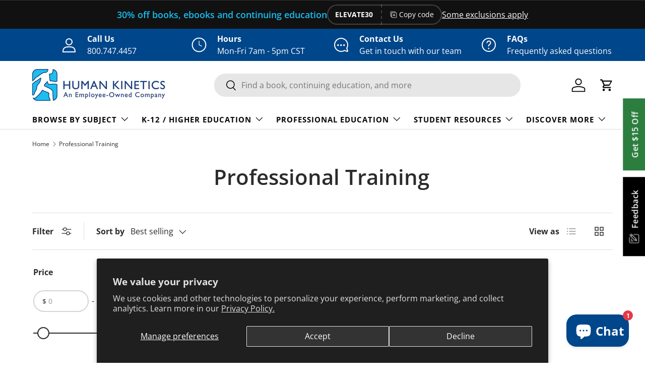

--- FILE ---
content_type: text/css
request_url: https://us.humankinetics.com/cdn/shop/t/36/assets/rievent-HK-styles.css?v=93124215360992763631718115797
body_size: -350
content:
.rievent-login-flex-grid{display:flex}.col{flex:1;margin:8px}@media (max-width: 800px){.rievent-login-flex-grid{display:block;column-gap:10px}}.rievent-course-text{text-align:center;padding-top:32px}.rievent-login-prompt{border:1px solid blue;border-radius:6px;min-height:125px}.rievent-course-small{font-size:.9em!important;color:#000}.rievent-flex-wrapper{display:flex;margin:15px}.row{display:flex;flex-direction:row;flex-wrap:wrap;width:100%;gap:10px 1%}.rievent-row{padding-bottom:2px;padding-top:2px;width:100%;row-gap:10px}label{margin-right:15px}.col{width:50%}.form-control{display:block;width:100%;height:35px;padding:8px 12px;font-size:12px;line-height:1.42857;color:#555;background-color:#fff;background-image:none;border:1px solid #cccccc;border-radius:0;-webkit-box-shadow:inset 0 1px 1px rgba(0,0,0,.075);box-shadow:inset 0 1px 1px #00000013;-webkit-transition:border-color ease-in-out .15s,box-shadow ease-in-out .15s;transition:border-color ease-in-out .15s,box-shadow ease-in-out .15s}@media (max-width: 800px){.col{width:100%}}
/*# sourceMappingURL=/cdn/shop/t/36/assets/rievent-HK-styles.css.map?v=93124215360992763631718115797 */
